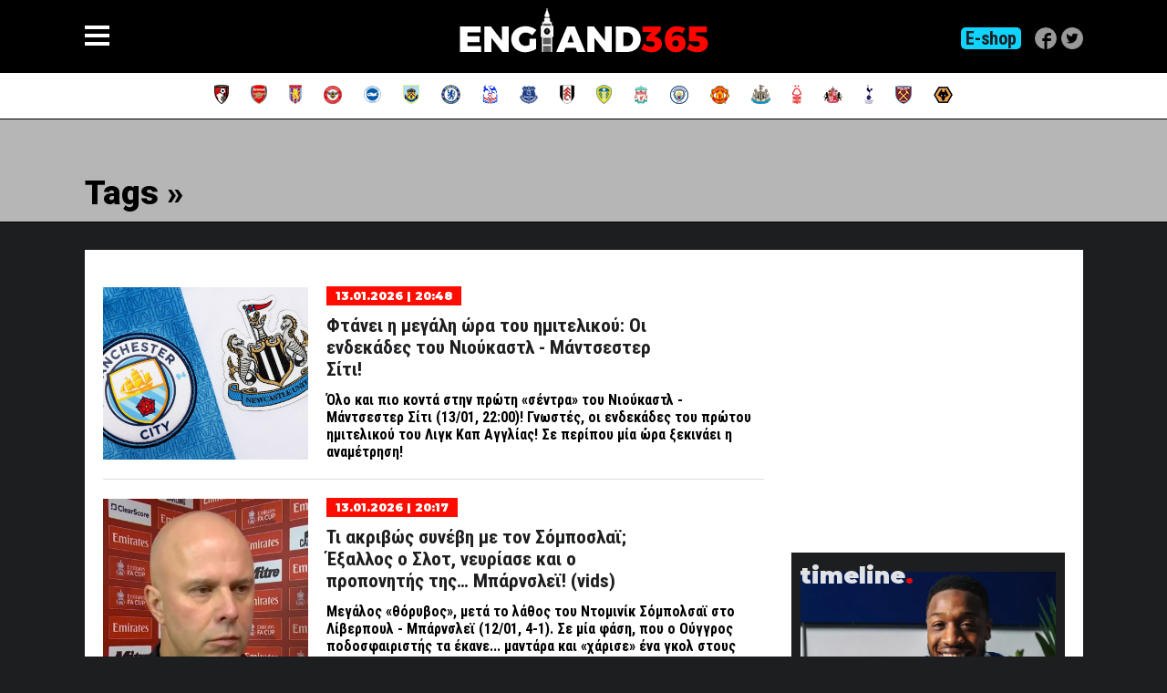

--- FILE ---
content_type: text/html; charset=ISO-8859-7
request_url: https://www.england365.gr/tags/%EF%BF%BD%EF%BF%BD%EF%BF%BD%EF%BF%BD%EF%BF%BD%EF%BF%BD%EF%BF%BD%EF%BF%BD-%EF%BF%BD%EF%BF%BD%EF%BF%BD%EF%BF%BD%EF%BF%BD%EF%BF%BD/7
body_size: 8794
content:

<!DOCTYPE html>
<html>
<head>
	
	<!-- Google tag (gtag.js) -->
	<script async src="https://www.googletagmanager.com/gtag/js?id=G-11Q50DRMY7"></script>
	<script>
	  window.dataLayer = window.dataLayer || [];
	  function gtag(){dataLayer.push(arguments);}
	  gtag('js', new Date());

	  gtag('config', 'G-11Q50DRMY7');
	</script>
	
	<script src="https://cdn.onesignal.com/sdks/web/v16/OneSignalSDK.page.js" defer></script>
	<script>
	  window.OneSignalDeferred = window.OneSignalDeferred || [];
	  OneSignalDeferred.push(function(OneSignal) {
		OneSignal.init({
		  appId: "b63a1c01-0aa6-4355-b847-e01a14921429",
		});
	  });
	</script> 
	
	<title>Tags :  : england365.gr</title>
	<meta charset="UTF-8">
		
		<link rel="stylesheet" href="https://www.england365.gr/common/css/format.css" />
	
		<link rel="shortcut icon" href="https://www.england365.gr/common/imgs/favicon.png" type="image/x-icon">
	<link rel="canonical" href="https://www.england365.gr" /> 
	<meta name="viewport" content="width=device-width, initial-scale=1.0, maximum-scale=1.0,  user-scalable=no" />
	<script src="https://code.jquery.com/jquery-2.1.4.min.js"></script>
	<script type="text/javascript" src="https://www.england365.gr/common/js/england.js"></script>
	<script src="https://www.england365.gr/common/js/jquery.bxslider-rahisified.min.js?d=20260117"></script>
	<script type="text/javascript" src="https://www.england365.gr/common/js/ninja-slider.js"></script>
	<script src="//cdnjs.cloudflare.com/ajax/libs/jquery-form-validator/2.3.26/jquery.form-validator.min.js"></script>
	<script src="https://www.vidads.gr/scripts/parser.min.js"></script>
	<link href="//cdnjs.cloudflare.com/ajax/libs/jquery-form-validator/2.3.26/theme-default.min.css" rel="stylesheet" type="text/css" />
	
	<link rel="alternate" type="application/rss+xml" title="england365.gr" href="https://www.england365.gr/rss/"/>
	
		
	<META NAME="description" CONTENT="">
	<META NAME="author" CONTENT="WebWorks">
	<META NAME="ROBOTS" CONTENT="ALL">
		
	<script language="Javascript">

	var myLanguage = {
		errorTitle: 'Παρουσιάστηκε σφάλμα. Παρακαλούμε προσπαθήστε ξανά!',
		badEmail: 'Λανθασμένη διεύθυνση email!',
		lengthBadEnd: ' χαρακτήρες',
		lengthTooShortStart: 'Υποχρεωτικό πεδίο. Δεν μπορεί να είναι μικρότερο από ',
	};

	</script>
	
			
		<script language="Javascript">

		$(document).ready(function() {

			var mainSiteWidth=1330;
			var pageWidth=$(document).width();
			var pageHeight=$(document).height();
			var SLWidth=(pageWidth-mainSiteWidth)/2;
			if ( pageWidth >= mainSiteWidth ) {
				$("#click-me-left").css("width",SLWidth);
				$("#click-me-left").css("height",pageHeight);
				$("#click-me-left").css("top",0);
				$("#click-me-left").css("left",0);
				$("#click-me-right").css("width",SLWidth);
				$("#click-me-right").css("height",pageHeight);
				$("#click-me-right").css("top",0);
				$("#click-me-right").css("left",Number(SLWidth+mainSiteWidth)+"px");
			} else {
				$("#click-me-left").css("width",0);
				$("#click-me-left").css("height",0);
				$("#click-me-right").css("width",0);
				$("#click-me-right").css("height",0);
			}
			
		});

		</script>
		
			<!--
	<script type='text/javascript'>
	var googletag = googletag || {};
	googletag.cmd = googletag.cmd || [];
	(function() {
	var gads = document.createElement('script');
	gads.async = true;
	gads.type = 'text/javascript';
	var useSSL = 'https:' == document.location.protocol;
	gads.src = (useSSL ? 'https:' : 'http:') + 
	'//www.googletagservices.com/tag/js/gpt.js';
	var node = document.getElementsByTagName('script')[0];
	node.parentNode.insertBefore(gads, node);
	})();
	</script>

	<script type='text/javascript'>
	googletag.cmd.push(function() {
	googletag.defineSlot('/75038621/Right-Column-1', [300, 250], 'div-gpt-ad-1357548838043-0').addService(googletag.pubads());
	googletag.defineSlot('/75038621/Right-Column-2', [300, 250], 'div-gpt-ad-1380116563377-0').addService(googletag.pubads());
	googletag.pubads().enableSingleRequest();
	googletag.enableServices();
	});
	</script>
		
	<script async src="https://pagead2.googlesyndication.com/pagead/js/adsbygoogle.js"></script>
	<script>
	  (adsbygoogle = window.adsbygoogle || []).push({
		google_ad_client: "ca-pub-8019521069411986",
		enable_page_level_ads: true
	  });
	</script>
	-->
</head>

<body class="home homepage england365" >
	
	<div id="fb-root"></div>
	<script>(function(d, s, id) {
	  var js, fjs = d.getElementsByTagName(s)[0];
	  if (d.getElementById(id)) return;
	  js = d.createElement(s); js.id = id;
	  js.src = "//connect.facebook.net/en_US/all.js#xfbml=1&appId=127347640674957";
	  fjs.parentNode.insertBefore(js, fjs);
	}(document, 'script', 'facebook-jssdk'));</script>
	
	<header class="pos-rel black-bg tablerow fullwidth" style="z-index:1000;"><nav id="main-nav"><div class="gridrow"><div class="menu-container"><div class="table-cell top-align"><span class="header-title">Ειδήσεις</span><div class="submenu"><a href="https://www.england365.gr/news/premier-league">Premier League</a><a href="https://www.england365.gr/news/championship">Championship</a><a href="https://www.england365.gr/news/league-one">League One</a><a href="https://www.england365.gr/news/league-two">League Two</a><a href="https://www.england365.gr/news/national-league">National League</a><a href="https://www.england365.gr/news/cl">Champions League</a><a href="https://www.england365.gr/news/el">Europa League</a><a href="https://www.england365.gr/news/europa-conference-league">Europa Conference League</a><a href="https://www.england365.gr/news/england">Εθνική Αγγλίας</a><a href="https://www.england365.gr/news/fa-cup">FA Cup</a><a href="https://www.england365.gr/news/league-cup">Carabao Cup</a><a href="https://www.england365.gr/news/best-of-the-rest">Best of the rest</a><a href="https://www.england365.gr/news/euro2024">Euro 2024</a><a href="https://www.england365.gr/news/breaking-news">BREAKING NEWS</a></div></div><div class="table-cell top-align"><span class="header-title">Αρθρογραφία</span><div class="submenu"><a href="https://www.england365.gr/articles/sotirakopoulos">Χρήστος Σωτηρακόπουλος</a><a href="https://www.england365.gr/articles/stoiximatikes-ektimiseis">Στοιχηματικές Εκτιμήσεις</a><a href="https://www.england365.gr/articles/english-press">Αγγλικός Τύπος</a><a href="https://www.england365.gr/articles/pick-of-the-day">Θέμα της ημέρας</a><a href="https://www.england365.gr/articles/the-story">The Story</a><a href="https://www.england365.gr/articles/maverick">Maverick</a><a href="https://www.england365.gr/articles/tip-of-the-day">Tip of the day</a></div></div><div class="table-cell top-align"><span class="header-title">Στατιστικά</span><div class="submenu"><a href="https://www.england365.gr/stats/premier-league">Premier League</a><a href="https://www.england365.gr/stats/championship">Championship</a><a href="https://www.england365.gr/stats/league-one">League One</a><a href="https://www.england365.gr/stats/league-two">League Two</a><a href="https://www.england365.gr/stats/conference">Conference</a></div></div><div class="table-cell top-align"><a href="https://www.england365.gr/contact" class="header-title">Επικοινωνία</a></div></div></div></nav><div class="site-header gridrow tablerow fullheight"><div class="table-cell pos-rel midd-align centered"><div class="navTrigger"><i></i><i></i><i></i></div><a class="logo nodecor white-c mont" href="https://www.england365.gr"><img src="https://www.england365.gr/common/imgs/logo-365.png" alt="England365.gr" /></a><div id="social-row"><ul><li style="width: auto !important; background: #10d3ff; font-weight: bold; font-size: 20px; border-radius: 5px; margin: 0 10px 0 0;"><a href="https://www.sportarena.gr/index.php?tracking=5e3e6f1b5ecdc" target="_blank"><span style="display: inline-block; padding: 0 5px; margin: 0 0px 0 0;">E-shop</span></a></li><li><a href="https://www.facebook.com/England365/" target="_blank"><img src="https://www.england365.gr/common/imgs/social/facebook.png" /></a></li><li><a href="https://twitter.com/england365gr" target="_blank"><img src="https://www.england365.gr/common/imgs/social/twitter.png" /></a></li></ul></div></div></div></header><div class="site-content clear"><div class="teams-row white-bg fullwidth tablerow clear pos-rel"><div class="gridrow"><table cellpadding="0" border="0" cellspacing="0" id="theteams"><tr><td align="center" valign="middle"><a href="https://www.england365.gr/teams/AFC-BOURNEMOUTH"><img src="https://www.england365.gr/images/teams/4287.png" "" border="0" /></a></td><td align="center" valign="middle"><a href="https://www.england365.gr/teams/ARSENAL"><img src="https://www.england365.gr/images/teams/4475.png" "" border="0" /></a></td><td align="center" valign="middle"><a href="https://www.england365.gr/teams/ASTON-VILLA"><img src="https://www.england365.gr/images/teams/4459.png" "" border="0" /></a></td><td align="center" valign="middle"><a href="https://www.england365.gr/teams/BRENTFORD"><img src="https://www.england365.gr/images/teams/4385.png" "" border="0" /></a></td><td align="center" valign="middle"><a href="https://www.england365.gr/teams/BRIGHTON"><img src="https://www.england365.gr/images/teams/3653.png" "" border="0" /></a></td><td align="center" valign="middle"><a href="https://www.england365.gr/teams/BURNLEY"><img src="https://www.england365.gr/images/teams/3982.png" "" border="0" /></a></td><td align="center" valign="middle"><a href="https://www.england365.gr/teams/CHELSEA"><img src="https://www.england365.gr/images/teams/3607.png" "" border="0" /></a></td><td align="center" valign="middle"><a href="https://www.england365.gr/teams/CRYSTAL-PALACE"><img src="https://www.england365.gr/images/teams/4389.png" "" border="0" /></a></td><td align="center" valign="middle"><a href="https://www.england365.gr/teams/EVERTON"><img src="https://www.england365.gr/images/teams/4428.png" "" border="0" /></a></td><td align="center" valign="middle"><a href="https://www.england365.gr/teams/FULHAM"><img src="https://www.england365.gr/images/teams/4467.png" "" border="0" /></a></td><td align="center" valign="middle"><a href="https://www.england365.gr/teams/LEEDS-UNITED"><img src="https://www.england365.gr/images/teams/4471.png" "" border="0" /></a></td><td align="center" valign="middle"><a href="https://www.england365.gr/teams/LIVERPOOL"><img src="https://www.england365.gr/images/teams/4479.png" "" border="0" /></a></td><td align="center" valign="middle"><a href="https://www.england365.gr/teams/MANCHESTER-CITY"><img src="https://www.england365.gr/images/teams/3887.png" "" border="0" /></a></td><td align="center" valign="middle"><a href="https://www.england365.gr/teams/MANCHESTER-UNITED"><img src="https://www.england365.gr/images/teams/4463.png" "" border="0" /></a></td><td align="center" valign="middle"><a href="https://www.england365.gr/teams/NEWCASTLE-UNITED"><img src="https://www.england365.gr/images/teams/4454.png" "" border="0" /></a></td><td align="center" valign="middle"><a href="https://www.england365.gr/teams/NOTTINGHAM-FOREST"><img src="https://www.england365.gr/images/teams/4194.png" "" border="0" /></a></td><td align="center" valign="middle"><a href="https://www.england365.gr/teams/SUNDERLAND"><img src="https://www.england365.gr/images/teams/4370.png" "" border="0" /></a></td><td align="center" valign="middle"><a href="https://www.england365.gr/teams/TOTTENHAM-HOTSPUR"><img src="https://www.england365.gr/images/teams/4380.png" "" border="0" /></a></td><td align="center" valign="middle"><a href="https://www.england365.gr/teams/WEST-HAM-UNITED"><img src="https://www.england365.gr/images/teams/4401.png" "" border="0" /></a></td><td align="center" valign="middle"><a href="https://www.england365.gr/teams/WOLVES"><img src="https://www.england365.gr/images/teams/3824.png" "" border="0" /></a></td></tr></table></div></div></div>
	<div id="content" class="site-content clear">

		<header class="categorycurtain fullwidth"><div class="gridrow"><h1 class="category-title black-c robotoblack">Tags &raquo; </h1></div></header><div class="gridrow tablerow archives-row"><div class="left-panel"><div style="margin-bottom:20px;"></div><article class="tablerow fullwidth post-item"><div class="table-cell image-cell"><div class="maskimage pos-rel"><a href="https://www.england365.gr/article/248981/Φτάνει-η-μεγάλη-ώρα-του-ημιτελικού:-Οι-ενδεκάδες-του-Νιούκαστλ---Μάντσεστερ-Σίτι!" title="Φτάνει η μεγάλη ώρα του ημιτελικού: Οι ενδεκάδες του Νιούκαστλ - Μάντσεστερ Σίτι!"><div class="bgimage" style="background-image:url('https://www.england365.gr/assets/files/diafora/manchestercity-newcastle.jpg')"></div></a></div></div><div class="table-cell text-cell"><div class="date red-bg"><span class="white-c mont">13.01.2026 | 20:48</span></div><h2 class="newsf-title"><a href="https://www.england365.gr/article/248981/Φτάνει-η-μεγάλη-ώρα-του-ημιτελικού:-Οι-ενδεκάδες-του-Νιούκαστλ---Μάντσεστερ-Σίτι!" title="Φτάνει η μεγάλη ώρα του ημιτελικού: Οι ενδεκάδες του Νιούκαστλ - Μάντσεστερ Σίτι!" class="black-c">Φτάνει η μεγάλη ώρα του ημιτελικού: Οι ενδεκάδες του Νιούκαστλ - Μάντσεστερ Σίτι!</a></h2><p class="newsf black-c"><strong>Όλο και πιο κοντά στην πρώτη «σέντρα» του&nbsp;Νιούκαστλ&nbsp;- Μάντσεστερ&nbsp;Σίτι&nbsp;(13/01, 22:00)! Γνωστές, οι ενδεκάδες του πρώτου ημιτελικού του Λιγκ&nbsp;Καπ&nbsp;Αγγλίας! Σε περίπου μία ώρα ξεκινάει η αναμέτρηση!</strong></p></div></article><article class="tablerow fullwidth post-item"><div class="table-cell image-cell"><div class="maskimage pos-rel"><a href="https://www.england365.gr/article/248980/Τι-ακριβώς-συνέβη-με-τον-Σόμποσλαϊ;-Έξαλλος-ο-Σλοτ,-νευρίασε-και-ο-προπονητής-της&#8230;-Μπάρνσλεϊ!-(vids)" title="Τι ακριβώς συνέβη με τον Σόμποσλαϊ; Έξαλλος ο Σλοτ, νευρίασε και ο προπονητής της&#8230; Μπάρνσλεϊ! (vids)"><div class="bgimage" style="background-image:url('https://www.england365.gr/assets/files/liverpool/slot(1)(2).jpg')"></div></a></div></div><div class="table-cell text-cell"><div class="date red-bg"><span class="white-c mont">13.01.2026 | 20:17</span></div><h2 class="newsf-title"><a href="https://www.england365.gr/article/248980/Τι-ακριβώς-συνέβη-με-τον-Σόμποσλαϊ;-Έξαλλος-ο-Σλοτ,-νευρίασε-και-ο-προπονητής-της&#8230;-Μπάρνσλεϊ!-(vids)" title="Τι ακριβώς συνέβη με τον Σόμποσλαϊ; Έξαλλος ο Σλοτ, νευρίασε και ο προπονητής της&#8230; Μπάρνσλεϊ! (vids)" class="black-c">Τι ακριβώς συνέβη με τον Σόμποσλαϊ; Έξαλλος ο Σλοτ, νευρίασε και ο προπονητής της&#8230; Μπάρνσλεϊ! (vids)</a></h2><p class="newsf black-c"><strong>Μεγάλος «θόρυβος», μετά το λάθος του&nbsp;Ντομινίκ&nbsp;Σόμπολσαϊ&nbsp;στο Λίβερπουλ -&nbsp;Μπάρνσλεϊ&nbsp;(12/01, 4-1). Σε μία φάση, που ο Ούγγρος ποδοσφαιριστής τα έκανε... μαντάρα και «χάρισε» ένα γκολ στους φιλοξενούμενους και έφερε τον εκνευρισμό του Άρνε&nbsp;Σλοτ, αλλά και του αντίπαλου προπονητή!</strong></p></div></article><article class="tablerow fullwidth post-item"><div class="table-cell image-cell"><div class="maskimage pos-rel"><a href="https://www.england365.gr/article/248979/Η-Μπαρτσελόνα-δεν-σκέφτεται-τη-ρήτρα-του-Ράσφορντ,-πρότεινε-δύο-πράγματα-στη-Γιουνάιτεντ!" title="Η Μπαρτσελόνα δεν... σκέφτεται τη ρήτρα του Ράσφορντ, πρότεινε δύο πράγματα στη Γιουνάιτεντ!"><div class="bgimage" style="background-image:url('https://www.england365.gr/assets/files/diafora/rashford-barcelona(1).jpg')"></div></a></div></div><div class="table-cell text-cell"><div class="date red-bg"><span class="white-c mont">13.01.2026 | 19:54</span></div><h2 class="newsf-title"><a href="https://www.england365.gr/article/248979/Η-Μπαρτσελόνα-δεν-σκέφτεται-τη-ρήτρα-του-Ράσφορντ,-πρότεινε-δύο-πράγματα-στη-Γιουνάιτεντ!" title="Η Μπαρτσελόνα δεν... σκέφτεται τη ρήτρα του Ράσφορντ, πρότεινε δύο πράγματα στη Γιουνάιτεντ!" class="black-c">Η Μπαρτσελόνα δεν... σκέφτεται τη ρήτρα του Ράσφορντ, πρότεινε δύο πράγματα στη Γιουνάιτεντ!</a></h2><p class="newsf black-c"><strong>Αν και η Μπαρτσελόνα μπορεί να «κλειδώσει» την παραμονή του Μάρκους&nbsp;Ράσφορντ&nbsp;πληρώνοντας τη ρήτρα του, φαίνεται πως αυτό το ενδεχόμενο δεν το... σκέφτεται! Γι’ αυτό και&nbsp;σύμφωνα&nbsp;με δημοσιεύματα έχει προτείνει στη Μάντσεστερ Γιουνάιτεντ νέο δανεισμό ή αγορά με λιγότερα από 30.000.000 ευρώ!</strong></p></div></article><article class="tablerow fullwidth post-item"><div class="table-cell image-cell"><div class="maskimage pos-rel"><a href="https://www.england365.gr/article/248978/Όταν-η-στατιστική-λέει-τα-μεγαλύτερα-ψέματα,-τότε-ο-Αλόνσο-και-ο-Πελεγκρίνι-σε-ποσοστό-νικών-βγαίνουν-πιο-πάνω-από-τον-Ζιντάν!" title="Όταν η στατιστική λέει τα μεγαλύτερα ψέματα, τότε ο Αλόνσο και ο Πελεγκρίνι σε ποσοστό νικών βγαίνουν πιο πάνω από τον Ζιντάν!"><div class="bgimage" style="background-image:url('https://www.england365.gr/assets/files/diafora/alonso-pellegrini.jpg')"></div></a></div></div><div class="table-cell text-cell"><div class="date red-bg"><span class="white-c mont">13.01.2026 | 19:22</span></div><h2 class="newsf-title"><a href="https://www.england365.gr/article/248978/Όταν-η-στατιστική-λέει-τα-μεγαλύτερα-ψέματα,-τότε-ο-Αλόνσο-και-ο-Πελεγκρίνι-σε-ποσοστό-νικών-βγαίνουν-πιο-πάνω-από-τον-Ζιντάν!" title="Όταν η στατιστική λέει τα μεγαλύτερα ψέματα, τότε ο Αλόνσο και ο Πελεγκρίνι σε ποσοστό νικών βγαίνουν πιο πάνω από τον Ζιντάν!" class="black-c">Όταν η στατιστική λέει τα μεγαλύτερα ψέματα, τότε ο Αλόνσο και ο Πελεγκρίνι σε ποσοστό νικών βγαίνουν πιο πάνω από τον Ζιντάν!</a></h2><p class="newsf black-c"><strong>Η φράση: «Ψέματα, καταραμένα ψέματα και στατιστική» αποδίδεται συχνά στον Άγγλο πρωθυπουργό,&nbsp;Μπέντζαμιν&nbsp;Ντισραέλι, αν και υπάρχει συζήτηση για το αν ανήκει τελικά στον Μαρκ Τουέιν. Όπως και&nbsp; αν έχει, η φράση αυτή υπογραμμίζει τη δύναμη&nbsp;-αλλά και την παραπλανητική φύση-&nbsp;των αριθμών όταν χρησιμοποιούνται για να στηρίξουν επιχειρήματα ή πεποιθήσεις. Και στην περίπτωση του&nbsp;Αλόνσο&nbsp;που κακά τα ψέματα απέτυχε παταγωδώς σε αυτούς τους μήνες στη Ρεάλ, έρχεται στο μυαλό αμέσως αυτή η φράση.</strong></p></div></article><article class="tablerow fullwidth post-item"><div class="table-cell image-cell"><div class="maskimage pos-rel"><a href="https://www.england365.gr/article/248977/Η-Νιούκαστλ-«χάνει»-ποδοσφαιριστή-της-για-δύο-μήνες,-λίγες-ώρες-πριν-το-ματς-με-τη-Σίτι!" title="Η Νιούκαστλ «χάνει» ποδοσφαιριστή της για δύο μήνες, λίγες ώρες πριν το ματς με τη Σίτι!"><div class="bgimage" style="background-image:url('https://www.england365.gr/assets/files/newcastle/livramento-newcastle.jpg')"></div></a></div></div><div class="table-cell text-cell"><div class="date red-bg"><span class="white-c mont">13.01.2026 | 18:45</span></div><h2 class="newsf-title"><a href="https://www.england365.gr/article/248977/Η-Νιούκαστλ-«χάνει»-ποδοσφαιριστή-της-για-δύο-μήνες,-λίγες-ώρες-πριν-το-ματς-με-τη-Σίτι!" title="Η Νιούκαστλ «χάνει» ποδοσφαιριστή της για δύο μήνες, λίγες ώρες πριν το ματς με τη Σίτι!" class="black-c">Η Νιούκαστλ «χάνει» ποδοσφαιριστή της για δύο μήνες, λίγες ώρες πριν το ματς με τη Σίτι!</a></h2><p class="newsf black-c"><strong>Μεγάλη ατυχία για τη&nbsp;Νιούκαστλ, καθώς μόλις λίγες ώρες πριν τη «σέντρα» για το ματς με τη Μάντσεστερ&nbsp;Σίτι&nbsp;(13/01, 22:00) έμαθε πως «χάνει» ποδοσφαιριστή της για δύο μήνες! «Πονοκέφαλος» για τον Έντι Χάου, με ένα σημαντικό πρόβλημα για τις «καρακάξες».</strong></p></div></article><article class="tablerow fullwidth post-item"><div class="table-cell image-cell"><div class="maskimage pos-rel"><a href="https://www.england365.gr/article/248976/Ποδοσφαιριστής-της-Μάκλσφιλντ,-πήγε-στη-δουλειά-του-και-αποθεώθηκε-από-μικρά-παιδιά,-μετά-την-πρόκριση!-(vid)" title="Ποδοσφαιριστής της Μάκλσφιλντ, πήγε στη... δουλειά του και αποθεώθηκε από μικρά παιδιά, μετά την πρόκριση! (vid)"><div class="bgimage" style="background-image:url('https://www.england365.gr/assets/files/diafora/heathcoote.jpg')"></div></a></div></div><div class="table-cell text-cell"><div class="date red-bg"><span class="white-c mont">13.01.2026 | 18:06</span></div><h2 class="newsf-title"><a href="https://www.england365.gr/article/248976/Ποδοσφαιριστής-της-Μάκλσφιλντ,-πήγε-στη-δουλειά-του-και-αποθεώθηκε-από-μικρά-παιδιά,-μετά-την-πρόκριση!-(vid)" title="Ποδοσφαιριστής της Μάκλσφιλντ, πήγε στη... δουλειά του και αποθεώθηκε από μικρά παιδιά, μετά την πρόκριση! (vid)" class="black-c">Ποδοσφαιριστής της Μάκλσφιλντ, πήγε στη... δουλειά του και αποθεώθηκε από μικρά παιδιά, μετά την πρόκριση! (vid)</a></h2><p class="newsf black-c"><strong>Όλος ο κόσμος «παραμιλάει» για τη&nbsp;Μάκλσφιλντ, μία ομάδα που πριν από λίγες ημέρες οι περισσότεροι δεν&nbsp;γνώριζαν! Ωστόσο, μετά την πρόκριση κόντρα στην&nbsp;Κρίσταλ&nbsp;Πάλας οι «ήρωές» της αποθεώνονται συνεχώς και σε κάθε ευκαιρία, όπως συνέβη και με τον Σαμ&nbsp;Xίθκοουτ!</strong></p></div></article><article class="tablerow fullwidth post-item"><div class="table-cell image-cell"><div class="maskimage pos-rel"><a href="https://www.england365.gr/article/248975/«Πονοκέφαλος»-για-τον-Αρτέτα:-Τα-προβλήματα,-που-πρέπει-να-αντιμετωπίσει-στο-Τσέλσι---Άρσεναλ!-(vid)-" title="«Πονοκέφαλος» για τον Αρτέτα: Τα προβλήματα, που πρέπει να... αντιμετωπίσει στο Τσέλσι - Άρσεναλ! (vid) "><div class="bgimage" style="background-image:url('https://www.england365.gr/assets/files/arsenal/arteta-arsenal(2).jpg')"></div></a></div></div><div class="table-cell text-cell"><div class="date red-bg"><span class="white-c mont">13.01.2026 | 17:28</span></div><h2 class="newsf-title"><a href="https://www.england365.gr/article/248975/«Πονοκέφαλος»-για-τον-Αρτέτα:-Τα-προβλήματα,-που-πρέπει-να-αντιμετωπίσει-στο-Τσέλσι---Άρσεναλ!-(vid)-" title="«Πονοκέφαλος» για τον Αρτέτα: Τα προβλήματα, που πρέπει να... αντιμετωπίσει στο Τσέλσι - Άρσεναλ! (vid) " class="black-c">«Πονοκέφαλος» για τον Αρτέτα: Τα προβλήματα, που πρέπει να... αντιμετωπίσει στο Τσέλσι - Άρσεναλ! (vid) </a></h2><p class="newsf black-c"><strong>Δεν λέει να σταματήσει ο «πονοκέφαλος» του&nbsp;Μικέλ&nbsp;Αρτέτα, καθώς θα πρέπει να τα... βάλει με πάρα πολλούς τραυματισμούς στον ημιτελικό του Λιγκ&nbsp;Καπ&nbsp;Αγγλίας! Αμφίβολοι δύο ποδοσφαιριστές, τι συμβαίνει με Ρικάρντο&nbsp;Καλαφιόρι,&nbsp;Πιερό&nbsp;Χινκάπιε, Μαξ&nbsp;Ντάουμαν&nbsp;και Κρίστιαν&nbsp;Μοσκέρα;&nbsp;</strong></p></div></article><article class="tablerow fullwidth post-item"><div class="table-cell image-cell"><div class="maskimage pos-rel"><a href="https://www.england365.gr/article/248974/Μετά-τον-Ολυμπιακό,-«χάλασε»-και-νέα-μεταγραφή-για-ποδοσφαιριστή-της-Μιάλμπι:-«Ναυάγησε»-το-deal-με-την-Μπέρμιγχαμ!" title="Μετά τον Ολυμπιακό, «χάλασε» και νέα μεταγραφή για ποδοσφαιριστή της Μιάλμπι: «Ναυάγησε» το deal με την Μπέρμιγχαμ!"><div class="bgimage" style="background-image:url('https://www.england365.gr/assets/files/diafora/manneh.jpg')"></div></a></div></div><div class="table-cell text-cell"><div class="date red-bg"><span class="white-c mont">13.01.2026 | 17:00</span></div><h2 class="newsf-title"><a href="https://www.england365.gr/article/248974/Μετά-τον-Ολυμπιακό,-«χάλασε»-και-νέα-μεταγραφή-για-ποδοσφαιριστή-της-Μιάλμπι:-«Ναυάγησε»-το-deal-με-την-Μπέρμιγχαμ!" title="Μετά τον Ολυμπιακό, «χάλασε» και νέα μεταγραφή για ποδοσφαιριστή της Μιάλμπι: «Ναυάγησε» το deal με την Μπέρμιγχαμ!" class="black-c">Μετά τον Ολυμπιακό, «χάλασε» και νέα μεταγραφή για ποδοσφαιριστή της Μιάλμπι: «Ναυάγησε» το deal με την Μπέρμιγχαμ!</a></h2><p class="newsf black-c"><strong>Mία&nbsp;νέα μεταγραφή φαίνεται πως «ναυάγησε» για τον&nbsp;Αμπντουλί&nbsp;Μανέ! Πριν από λίγους μήνες ήταν η ολοκλήρωση της «μετακίνησής» του στον Ολυμπιακό, ωστόσο, τώρα ήταν αυτή στην&nbsp;Μπέρμιγχαμ, σύμφωνα με δημοσιεύματα!</strong></p></div></article><article class="tablerow fullwidth post-item"><div class="table-cell image-cell"><div class="maskimage pos-rel"><a href="https://www.england365.gr/article/248973/Η-Σίτι-ετοιμάζει-πρόταση-για-τον-Γκέχι,-ελπίζει-να-πέσουν-οι-απαιτήσεις-της-Πάλας,-όσο-περνάει-ο-καιρός!" title="Η Σίτι ετοιμάζει πρόταση για τον Γκέχι, ελπίζει να... πέσουν οι απαιτήσεις της Πάλας, όσο περνάει ο καιρός!"><div class="bgimage" style="background-image:url('https://www.england365.gr/assets/files/palace/guehi-crystalpalace(3).jpg')"></div></a></div></div><div class="table-cell text-cell"><div class="date red-bg"><span class="white-c mont">13.01.2026 | 16:18</span></div><h2 class="newsf-title"><a href="https://www.england365.gr/article/248973/Η-Σίτι-ετοιμάζει-πρόταση-για-τον-Γκέχι,-ελπίζει-να-πέσουν-οι-απαιτήσεις-της-Πάλας,-όσο-περνάει-ο-καιρός!" title="Η Σίτι ετοιμάζει πρόταση για τον Γκέχι, ελπίζει να... πέσουν οι απαιτήσεις της Πάλας, όσο περνάει ο καιρός!" class="black-c">Η Σίτι ετοιμάζει πρόταση για τον Γκέχι, ελπίζει να... πέσουν οι απαιτήσεις της Πάλας, όσο περνάει ο καιρός!</a></h2><p class="newsf black-c"><strong>Μόνο&nbsp;απαρατήρητος δεν περνάει από τη Μάντσεστερ&nbsp;Σίτι&nbsp;ο Μαρκ&nbsp;Γκέχι, αφού το συμβόλαιό του λήγει τους επόμενους μήνες! Ωστόσο, είναι διατεθειμένη να... περιμένει, καθώς ελπίζει, πως όσο περνάει ο καιρός και οι ημέρες η&nbsp;Κρίσταλ&nbsp;Πάλας θα είναι πιο «ελαστική» στις προτάσεις που θα ακούσει!</strong></p></div></article><article class="tablerow fullwidth post-item"><div class="table-cell image-cell"><div class="maskimage pos-rel"><a href="https://www.england365.gr/article/248972/Ο-διευθυντής-της-Marca-στο-England365:-Γιατί-ο-Τσάμπι-Αλόνσο-φαινόταν-πως-δεν-θα-έμενε-στη-Ρεάλ-Μαδρίτης&#8230;" title="Ο διευθυντής της Marca στο England365: Γιατί ο Τσάμπι Αλόνσο φαινόταν πως δεν θα έμενε στη Ρεάλ Μαδρίτης&#8230;"><div class="bgimage" style="background-image:url('https://www.england365.gr/assets/files/liverpool/xabissaasllls.jpg')"></div></a></div></div><div class="table-cell text-cell"><div class="date red-bg"><span class="white-c mont">13.01.2026 | 16:00</span></div><h2 class="newsf-title"><a href="https://www.england365.gr/article/248972/Ο-διευθυντής-της-Marca-στο-England365:-Γιατί-ο-Τσάμπι-Αλόνσο-φαινόταν-πως-δεν-θα-έμενε-στη-Ρεάλ-Μαδρίτης&#8230;" title="Ο διευθυντής της Marca στο England365: Γιατί ο Τσάμπι Αλόνσο φαινόταν πως δεν θα έμενε στη Ρεάλ Μαδρίτης&#8230;" class="black-c">Ο διευθυντής της Marca στο England365: Γιατί ο Τσάμπι Αλόνσο φαινόταν πως δεν θα έμενε στη Ρεάλ Μαδρίτης&#8230;</a></h2><p class="newsf black-c">
	Η απόλυση του Τσάμπι Αλόνσο από τη Ρεάλ Μαδρίτης δεν ήταν κεραυνός εν αιθρία.&nbsp;Ο διευθυντής της ισπανικής Marca, Ιγκνάσιο Γκαγιάρδο, όπως ανέφερε μιλώντας στο England365, μάλλον θεωρούσε τις εξελίξεις που λαμβάνουν χώρα στην ομάδα, κάτι που φαινόταν να έρχεται&#8230;&nbsp;

	&nbsp;
</p></div></article><div class="spacer"></div><div class="pageCont"><a href="https://www.england365.gr/tags//0"><div class="pageOff">1</div></a><a href="https://www.england365.gr/tags//1"><div class="pageOff">2</div></a><a href="https://www.england365.gr/tags//2"><div class="pageOff">3</div></a><a href="https://www.england365.gr/tags//3"><div class="pageOff">4</div></a><a href="https://www.england365.gr/tags//4"><div class="pageOff">5</div></a><a href="https://www.england365.gr/tags//5"><div class="pageOff">6</div></a><a href="https://www.england365.gr/tags//6"><div class="pageOff">7</div></a><div class="pageOn">8</div><a href="https://www.england365.gr/tags//8"><div class="pageOff">9</div></a><a href="https://www.england365.gr/tags//9"><div class="pageOff">10</div></a><a href="https://www.england365.gr/tags//10"><div class="pageOff">...</div></a></div><div style="margin-bottom:20px;"></div></div><div class="right-panel"><div class="right-panel"><div class="dfp-row"><ins class='dcmads' style='display:inline-block;width:300px;height:250px'
    data-dcm-placement='N2192408.3345110ENGLAND365.GR/B34865947.438126567'
    data-dcm-rendering-mode='iframe'
    data-dcm-https-only
    data-dcm-api-frameworks='[APIFRAMEWORKS]'
    data-dcm-omid-partner='[OMIDPARTNER]'
    data-dcm-gdpr-applies='gdpr='
    data-dcm-gdpr-consent='gdpr_consent='
    data-dcm-addtl-consent='addtl_consent='
    data-dcm-ltd='false'
    data-dcm-resettable-device-id=''
    data-dcm-app-id=''>
  <script src='https://www.googletagservices.com/dcm/dcmads.js'></script>
</ins></div><div class="dfp-row"><script language="javascript" src="https://track.adform.net/adfscript/?bn=73885729;gdpr=;gdpr_consent="></script>
<noscript>
<a href="https://track.adform.net/C/?bn=73885729;gdpr=;gdpr_consent=;C=0" target="_blank">
<img src="https://track.adform.net/adfserve/?bn=73885729;srctype=4;gdpr=;gdpr_consent=;ord=[timestamp]" border="0" width="300" height="250" alt=""/>
</a>
</noscript></div><div class="one-c"><h3 class="mont white-op sector-title pos-rel">timeline</h3><div class="timeline-list"><ul class="nom"><li class="row t_mt1"><div class="pos-rel maskimage"><a href="https://www.england365.gr/article/249056/Μια-παρουσίαση-μεταγραφής-που-δεν-έχετε-ξαναδεί:-Η-Πόρτσμουθ-ανακοίνωσε-τον-Άνταμς,-κι-αυτός&#8230;-μπερδεύτηκε!" title="Μια παρουσίαση μεταγραφής που δεν έχετε ξαναδεί: Η Πόρτσμουθ ανακοίνωσε τον Άνταμς, κι αυτός&#8230; μπερδεύτηκε!"><div class="bgimage" style="background-image:url('https://www.england365.gr/assets/files/%CE%A3%CF%84%CE%B9%CE%B3%CE%BC%CE%B9%CF%8C%CF%84%CF%85%CF%80%CE%BF%20%CE%BF%CE%B8%CF%8C%CE%BD%CE%B7%CF%82%202026-01-17%20122235.png');"></div></a></div><div class="mpgrsand"><div class="date-hour"><span class="white-c mont">12:25</span></div><div class="the-title"><a href="https://www.england365.gr/article/249056/Μια-παρουσίαση-μεταγραφής-που-δεν-έχετε-ξαναδεί:-Η-Πόρτσμουθ-ανακοίνωσε-τον-Άνταμς,-κι-αυτός&#8230;-μπερδεύτηκε!" class="white-c">Μια παρουσίαση μεταγραφής που δεν έχετε ξαναδεί: Η Πόρτσμουθ ανακοίνωσε τον Άνταμς, κι αυτός&#8230; μπερδεύτηκε!</a></div></div></li><li class="row t_mt2"><div class="pos-rel maskimage"><a href="https://www.england365.gr/article/249055/Σάντερλαντ:-Από-τον-Πύργο-του-Άιφελ-στο-«Στάδιο-του-Φωτός»,-ο-Ρεζίς-Λε-Μπρί-που-λάμπει,-διαψεύδοντας-κάθε-προγνωστικό" title="Σάντερλαντ: Από τον Πύργο του Άιφελ στο «Στάδιο του Φωτός», ο Ρεζίς Λε Μπρί που λάμπει, διαψεύδοντας κάθε προγνωστικό"><div class="bgimage" style="background-image:url('https://www.england365.gr/assets/files/Sunderland/sunderlands-manager-regis-le-bris-1049981498.jpg');"></div></a></div><div class="mpgrsand"><div class="date-hour"><span class="white-c mont">11:30</span></div><div class="the-title"><a href="https://www.england365.gr/article/249055/Σάντερλαντ:-Από-τον-Πύργο-του-Άιφελ-στο-«Στάδιο-του-Φωτός»,-ο-Ρεζίς-Λε-Μπρί-που-λάμπει,-διαψεύδοντας-κάθε-προγνωστικό" class="white-c">Σάντερλαντ: Από τον Πύργο του Άιφελ στο «Στάδιο του Φωτός», ο Ρεζίς Λε Μπρί που λάμπει, διαψεύδοντας κάθε προγνωστικό</a></div></div></li><li class="row t_mt3"><div class="pos-rel maskimage"><a href="https://www.england365.gr/article/249054/Τότε-ο-Ρονάλντο-την&#8230;-ξελάσπωσε,-τώρα-έχουν-μείνει-μόνο-τρεις:-Μάικλ-Κάρικ,-θυμάσαι-την-τελευταία-σου-ενδεκάδα-στη-Γιουνάιτεντ;" title="Τότε ο Ρονάλντο την&#8230; ξελάσπωσε, τώρα έχουν μείνει μόνο τρεις: Μάικλ Κάρικ, θυμάσαι την τελευταία σου ενδεκάδα στη Γιουνάιτεντ;"><div class="bgimage" style="background-image:url('https://www.england365.gr/assets/files/manutd/premier-league-man-united-debut-for-carrick-in-derby-tough-visit-for-arsenal-to-nottingham-preview.webp');"></div></a></div><div class="mpgrsand"><div class="date-hour"><span class="white-c mont">11:00</span></div><div class="the-title"><a href="https://www.england365.gr/article/249054/Τότε-ο-Ρονάλντο-την&#8230;-ξελάσπωσε,-τώρα-έχουν-μείνει-μόνο-τρεις:-Μάικλ-Κάρικ,-θυμάσαι-την-τελευταία-σου-ενδεκάδα-στη-Γιουνάιτεντ;" class="white-c">Τότε ο Ρονάλντο την&#8230; ξελάσπωσε, τώρα έχουν μείνει μόνο τρεις: Μάικλ Κάρικ, θυμάσαι την τελευταία σου ενδεκάδα στη Γιουνάιτεντ;</a></div></div></li><li class="row t_mt4"><div class="pos-rel maskimage"><a href="https://www.england365.gr/article/249053/Η-στιγμή-που-ελάχιστοι-παρατήρησαν:-O-«καυγάς»-του-Ράις-στα-αποδυτήρια,-στο-ημίχρονο-του-Τσέλσι-&#8211;-Άρσεναλ!-(vid)-" title="Η στιγμή που ελάχιστοι παρατήρησαν: O «καυγάς» του Ράις στα αποδυτήρια, στο ημίχρονο του Τσέλσι &#8211; Άρσεναλ! (vid) "><div class="bgimage" style="background-image:url('https://www.england365.gr/assets/files/burnley/%CE%BD%CF%84%CE%B5%CE%BA%CE%B1%CE%BB.jpg');"></div></a></div><div class="mpgrsand"><div class="date-hour"><span class="white-c mont">10:25</span></div><div class="the-title"><a href="https://www.england365.gr/article/249053/Η-στιγμή-που-ελάχιστοι-παρατήρησαν:-O-«καυγάς»-του-Ράις-στα-αποδυτήρια,-στο-ημίχρονο-του-Τσέλσι-&#8211;-Άρσεναλ!-(vid)-" class="white-c">Η στιγμή που ελάχιστοι παρατήρησαν: O «καυγάς» του Ράις στα αποδυτήρια, στο ημίχρονο του Τσέλσι &#8211; Άρσεναλ! (vid) </a></div></div></li><li class="row t_mt5"><div class="pos-rel maskimage"><a href="https://www.england365.gr/article/249052/Τρία-ματς,-δύο-G/G,-από-τον-Δημήτρη-Μανάκο,-για-να-πάμε-«ταμείο»-στο-«Tip-of-the-Day»!-" title="Τρία ματς, δύο G/G, από τον Δημήτρη Μανάκο, για να πάμε «ταμείο» στο «Tip of the Day»! "><div class="bgimage" style="background-image:url('https://www.england365.gr/assets/files/PMI_Luton_v_Stevenage_10JAN26_Clark_Goal_0044.jpg');"></div></a></div><div class="mpgrsand"><div class="date-hour"><span class="white-c mont">10:22</span></div><div class="the-title"><a href="https://www.england365.gr/article/249052/Τρία-ματς,-δύο-G/G,-από-τον-Δημήτρη-Μανάκο,-για-να-πάμε-«ταμείο»-στο-«Tip-of-the-Day»!-" class="white-c">Τρία ματς, δύο G/G, από τον Δημήτρη Μανάκο, για να πάμε «ταμείο» στο «Tip of the Day»! </a></div></div></li></ul><div class="more align-right pos-rel"><a href="https://www.england365.gr/news/1" title="#">ΠΕΡΙΣΣΟΤΕΡΑ</a></div></div></div></div></div></div>	
	</div>

	<footer id="footer" class="site-footer"><div class="bottom-row"><div class="footer-links-grid"><div class="tablerow footer-cols"><div class="footer-col-s"><div class="footerContTitle">Χρήσιμα</div><a href="http://www.tfl.gov.uk/modalpages/2625.aspx" target="_blank" class="footer"> London Underground</a><br><br><div class="footerContTitle">Πτήσεις (Αφίξεις/Αναχωρήσεις)</div><a href="http://www.heathrowairport.com/" target="_blank" class="footer">Heathrow</a><br><a href="http://www.gatwickairport.com/" target="_blank" class="footer">Gatwick</a><br><a href="http://www.stanstedairport.com/" target="_blank" class="footer">Stansted</a><br><a href="http://www.london-luton.co.uk/en/" target="_blank" class="footer">Luton</a><br><a href="http://www.manchesterairport.co.uk/" target="_blank" class="footer">Manchester</a><br><a href="http://www.glasgowairport.com/" target="_blank" class="footer">Glasgow</a><br><a href="http://www.edinburghairport.com/" target="_blank" class="footer">Edinburgh</a></div><div class="footer-col-s"><div class="footerContTitle">Ξενοδοχεία</div><a href="http://www.londontown.com/hotelmapbeta/" target="_blank" class="footer">Λονδίνο</a><br><a href="http://www.booking.com/city/gb/manchester.en.html" target="_blank" class="footer">Μάντσεστερ</a><br><a href="http://www.booking.com/city/gb/liverpool.en.html" target="_blank" class="footer">Λίβερπουλ</a><br><a href="http://www.booking.com/city/gb/glasgow.en.html" target="_blank" class="footer">Γλασκώβη</a><br><a href="http://www.booking.com/city/gb/edinburgh.en.html" target="_blank" class="footer">Εδινβούργο</a></div><div class="footer-col-s"><div class="footerContTitle">Site Map</div><a href="https://www.england365.gr/news">Ειδήσεις</a><br><a href="https://www.england365.gr/articles/sotirakopoulos">Σωτηρακόπουλος</a><br><a href="https://www.england365.gr/articles/pick-of-the-day">Θέμα της ημέρας</a><br><a href="https://www.england365.gr/livescores">Livescores</a><br><a href="https://www.england365.gr/rss">RSS Feed</a><br><a href="http://www.goals.gr" target="_blank">Livescore</a><br><br><a href="https://goo.gl/DVMgNT">Ισολογισμός 2013</a><br><a href="https://goo.gl/CNLouz">Ισολογισμός 2014</a><br><a href="https://goo.gl/wA1KgD">Ισολογισμός 2015</a><br><a href="https://goo.gl/JF4DUx">Ισολογισμός 2016</a><br><a href="https://goo.gl/WXZhRh">Ισολογισμός 2017</a><br><a href="https://goo.gl/7cA3vR">Κατ. αποτελεσμάτων 2015</a><br><a href="https://goo.gl/rvDKDs">Κατ. αποτελεσμάτων 2016</a><br><a href="https://goo.gl/ZNiJ4X">Κατ. αποτελεσμάτων 2017</a><br><br></div><div class="footer-col-s"><div class="footerContTitle">Στατιστικά</div><a href="https://www.england365.gr/stats/premier-league">Premier League</a><br><a href="https://www.england365.gr/stats/championship">Championship</a><br><a href="https://www.england365.gr/stats/league-one">League One</a><br><a href="https://www.england365.gr/stats/league-two">League Two</a><br><a href="https://www.england365.gr/stats/conference">Conference</a><br><a href="https://www.england365.gr/stats/conference-north">Conference North</a><br><a href="https://www.england365.gr/stats/conference-south">Conference South</a></div></div><div class="copyright-row"><div class="tablerow fullwidth"><div class="table-cell">Copyright 2010-2026 england365.gr</div><div class="table-cell align-right">Design by <a href="//www.whiskey.com.gr" style="color:#f39c12;font-style:italic;" target="_blank">WHISKEY</a><br />Hosting and Development by <a href="http://www.webworks.gr/" target="_blank">WEBWORKS</a><br /><a href="https://youbet.gr/" target="_blank" style="color:#000;">Στοίχημα</a></div></div></div></div></div></footer>
<script>(function(E,n,G,A,g,Y,a){E['EngAdvObject']=g;E[g]=E[g]||function(){(E[g].q=E[g].q||[]).push(arguments)},E[g].l=1*new
Date();Y=n.createElement(G),a=n.getElementsByTagName(G)[0];Y.async=1;Y.src=A;a.parentNode.insertBefore(Y,a)})(window,document,'script','//widget.engageya.com/eng_native.js','_engAdvertorial');_engAdvertorial('createAdvertorial',{});</script>	
	<script>
	$(document).ready(function(){
		$('.carousel-bx').bxSlider({
		//mode: 'fade',
			controls: true,
			pagerCustom: '#bx-pager'
		});
	});
	</script>
	
	<!--<script type="text/javascript" src="//s7.addthis.com/js/300/addthis_widget.js#pubid=ra-5b0fc9dffa3f259c"></script>-->
	<script async src="//england365.gr/englishman/www/delivery/asyncjs.php"></script>
	
	<script> new VidadsVideo.Parser({ vastUrl: 'https://www.vidads.gr/get/video/vast3/771', fluid: true, }); </script>
	
</body>
<!-- this is the end-->
</html>

--- FILE ---
content_type: application/javascript
request_url: https://www.england365.gr/common/js/england.js
body_size: 328
content:
$(document).ready(function () {
  $('.navTrigger').click(function(){
  $(this).toggleClass('active');
  });
  
  $('.navTrigger').click( function() {
    $("#main-nav").toggleClass("wpushed");
    $(".logo").toggleClass("filterd");
  });  
  
$('.gunslider').bxSlider({
    //captions: true,
    controls:false,
    pager:true,
    autoReload: true,
    breaks: [{screen:0, slides:1},{screen:460, slides:1},{screen:768, slides:1}],        
    responsive:true,  
    pagerCustom:'.pager_246'
    //slideWidth: 600
  });  
 
  
});

function openLeague(evt, leagueName) {
    var i, tabcontent, tablinks;
    tabcontent = document.getElementsByClassName("tabcontent");
    for (i = 0; i < tabcontent.length; i++) {
        tabcontent[i].style.display = "none";
    }
    tablinks = document.getElementsByClassName("tablinks");
    for (i = 0; i < tablinks.length; i++) {
        tablinks[i].className = tablinks[i].className.replace(" active", "");
    }
    document.getElementById(leagueName).style.display = "block";
    evt.currentTarget.className += " active";
}  